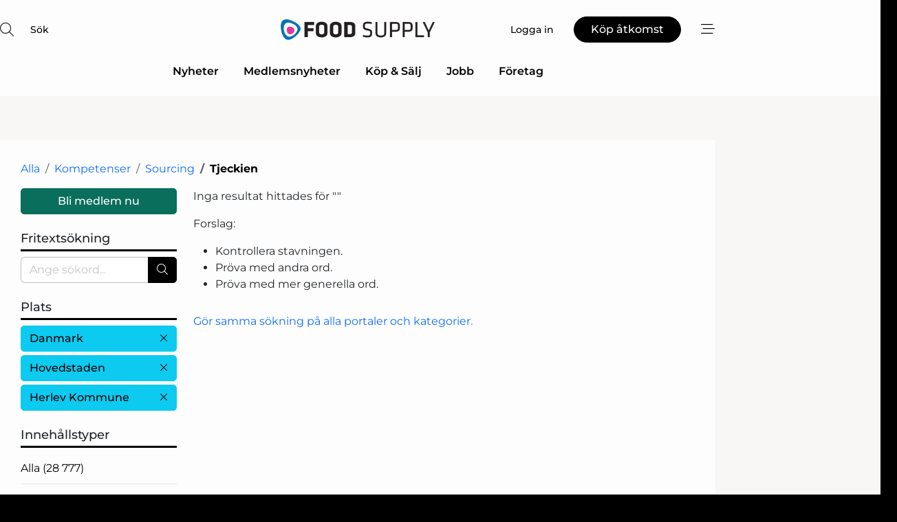

--- FILE ---
content_type: text/html; charset=utf-8
request_url: https://www.google.com/recaptcha/api2/anchor?ar=1&k=6Le3aQgTAAAAAIxPF6dkwa9SgHjELmZmv9Pp3Iss&co=aHR0cHM6Ly93d3cuZm9vZC1zdXBwbHkuc2U6NDQz&hl=sv&v=PoyoqOPhxBO7pBk68S4YbpHZ&size=normal&anchor-ms=20000&execute-ms=30000&cb=p0ftholatd87
body_size: 49660
content:
<!DOCTYPE HTML><html dir="ltr" lang="sv"><head><meta http-equiv="Content-Type" content="text/html; charset=UTF-8">
<meta http-equiv="X-UA-Compatible" content="IE=edge">
<title>reCAPTCHA</title>
<style type="text/css">
/* cyrillic-ext */
@font-face {
  font-family: 'Roboto';
  font-style: normal;
  font-weight: 400;
  font-stretch: 100%;
  src: url(//fonts.gstatic.com/s/roboto/v48/KFO7CnqEu92Fr1ME7kSn66aGLdTylUAMa3GUBHMdazTgWw.woff2) format('woff2');
  unicode-range: U+0460-052F, U+1C80-1C8A, U+20B4, U+2DE0-2DFF, U+A640-A69F, U+FE2E-FE2F;
}
/* cyrillic */
@font-face {
  font-family: 'Roboto';
  font-style: normal;
  font-weight: 400;
  font-stretch: 100%;
  src: url(//fonts.gstatic.com/s/roboto/v48/KFO7CnqEu92Fr1ME7kSn66aGLdTylUAMa3iUBHMdazTgWw.woff2) format('woff2');
  unicode-range: U+0301, U+0400-045F, U+0490-0491, U+04B0-04B1, U+2116;
}
/* greek-ext */
@font-face {
  font-family: 'Roboto';
  font-style: normal;
  font-weight: 400;
  font-stretch: 100%;
  src: url(//fonts.gstatic.com/s/roboto/v48/KFO7CnqEu92Fr1ME7kSn66aGLdTylUAMa3CUBHMdazTgWw.woff2) format('woff2');
  unicode-range: U+1F00-1FFF;
}
/* greek */
@font-face {
  font-family: 'Roboto';
  font-style: normal;
  font-weight: 400;
  font-stretch: 100%;
  src: url(//fonts.gstatic.com/s/roboto/v48/KFO7CnqEu92Fr1ME7kSn66aGLdTylUAMa3-UBHMdazTgWw.woff2) format('woff2');
  unicode-range: U+0370-0377, U+037A-037F, U+0384-038A, U+038C, U+038E-03A1, U+03A3-03FF;
}
/* math */
@font-face {
  font-family: 'Roboto';
  font-style: normal;
  font-weight: 400;
  font-stretch: 100%;
  src: url(//fonts.gstatic.com/s/roboto/v48/KFO7CnqEu92Fr1ME7kSn66aGLdTylUAMawCUBHMdazTgWw.woff2) format('woff2');
  unicode-range: U+0302-0303, U+0305, U+0307-0308, U+0310, U+0312, U+0315, U+031A, U+0326-0327, U+032C, U+032F-0330, U+0332-0333, U+0338, U+033A, U+0346, U+034D, U+0391-03A1, U+03A3-03A9, U+03B1-03C9, U+03D1, U+03D5-03D6, U+03F0-03F1, U+03F4-03F5, U+2016-2017, U+2034-2038, U+203C, U+2040, U+2043, U+2047, U+2050, U+2057, U+205F, U+2070-2071, U+2074-208E, U+2090-209C, U+20D0-20DC, U+20E1, U+20E5-20EF, U+2100-2112, U+2114-2115, U+2117-2121, U+2123-214F, U+2190, U+2192, U+2194-21AE, U+21B0-21E5, U+21F1-21F2, U+21F4-2211, U+2213-2214, U+2216-22FF, U+2308-230B, U+2310, U+2319, U+231C-2321, U+2336-237A, U+237C, U+2395, U+239B-23B7, U+23D0, U+23DC-23E1, U+2474-2475, U+25AF, U+25B3, U+25B7, U+25BD, U+25C1, U+25CA, U+25CC, U+25FB, U+266D-266F, U+27C0-27FF, U+2900-2AFF, U+2B0E-2B11, U+2B30-2B4C, U+2BFE, U+3030, U+FF5B, U+FF5D, U+1D400-1D7FF, U+1EE00-1EEFF;
}
/* symbols */
@font-face {
  font-family: 'Roboto';
  font-style: normal;
  font-weight: 400;
  font-stretch: 100%;
  src: url(//fonts.gstatic.com/s/roboto/v48/KFO7CnqEu92Fr1ME7kSn66aGLdTylUAMaxKUBHMdazTgWw.woff2) format('woff2');
  unicode-range: U+0001-000C, U+000E-001F, U+007F-009F, U+20DD-20E0, U+20E2-20E4, U+2150-218F, U+2190, U+2192, U+2194-2199, U+21AF, U+21E6-21F0, U+21F3, U+2218-2219, U+2299, U+22C4-22C6, U+2300-243F, U+2440-244A, U+2460-24FF, U+25A0-27BF, U+2800-28FF, U+2921-2922, U+2981, U+29BF, U+29EB, U+2B00-2BFF, U+4DC0-4DFF, U+FFF9-FFFB, U+10140-1018E, U+10190-1019C, U+101A0, U+101D0-101FD, U+102E0-102FB, U+10E60-10E7E, U+1D2C0-1D2D3, U+1D2E0-1D37F, U+1F000-1F0FF, U+1F100-1F1AD, U+1F1E6-1F1FF, U+1F30D-1F30F, U+1F315, U+1F31C, U+1F31E, U+1F320-1F32C, U+1F336, U+1F378, U+1F37D, U+1F382, U+1F393-1F39F, U+1F3A7-1F3A8, U+1F3AC-1F3AF, U+1F3C2, U+1F3C4-1F3C6, U+1F3CA-1F3CE, U+1F3D4-1F3E0, U+1F3ED, U+1F3F1-1F3F3, U+1F3F5-1F3F7, U+1F408, U+1F415, U+1F41F, U+1F426, U+1F43F, U+1F441-1F442, U+1F444, U+1F446-1F449, U+1F44C-1F44E, U+1F453, U+1F46A, U+1F47D, U+1F4A3, U+1F4B0, U+1F4B3, U+1F4B9, U+1F4BB, U+1F4BF, U+1F4C8-1F4CB, U+1F4D6, U+1F4DA, U+1F4DF, U+1F4E3-1F4E6, U+1F4EA-1F4ED, U+1F4F7, U+1F4F9-1F4FB, U+1F4FD-1F4FE, U+1F503, U+1F507-1F50B, U+1F50D, U+1F512-1F513, U+1F53E-1F54A, U+1F54F-1F5FA, U+1F610, U+1F650-1F67F, U+1F687, U+1F68D, U+1F691, U+1F694, U+1F698, U+1F6AD, U+1F6B2, U+1F6B9-1F6BA, U+1F6BC, U+1F6C6-1F6CF, U+1F6D3-1F6D7, U+1F6E0-1F6EA, U+1F6F0-1F6F3, U+1F6F7-1F6FC, U+1F700-1F7FF, U+1F800-1F80B, U+1F810-1F847, U+1F850-1F859, U+1F860-1F887, U+1F890-1F8AD, U+1F8B0-1F8BB, U+1F8C0-1F8C1, U+1F900-1F90B, U+1F93B, U+1F946, U+1F984, U+1F996, U+1F9E9, U+1FA00-1FA6F, U+1FA70-1FA7C, U+1FA80-1FA89, U+1FA8F-1FAC6, U+1FACE-1FADC, U+1FADF-1FAE9, U+1FAF0-1FAF8, U+1FB00-1FBFF;
}
/* vietnamese */
@font-face {
  font-family: 'Roboto';
  font-style: normal;
  font-weight: 400;
  font-stretch: 100%;
  src: url(//fonts.gstatic.com/s/roboto/v48/KFO7CnqEu92Fr1ME7kSn66aGLdTylUAMa3OUBHMdazTgWw.woff2) format('woff2');
  unicode-range: U+0102-0103, U+0110-0111, U+0128-0129, U+0168-0169, U+01A0-01A1, U+01AF-01B0, U+0300-0301, U+0303-0304, U+0308-0309, U+0323, U+0329, U+1EA0-1EF9, U+20AB;
}
/* latin-ext */
@font-face {
  font-family: 'Roboto';
  font-style: normal;
  font-weight: 400;
  font-stretch: 100%;
  src: url(//fonts.gstatic.com/s/roboto/v48/KFO7CnqEu92Fr1ME7kSn66aGLdTylUAMa3KUBHMdazTgWw.woff2) format('woff2');
  unicode-range: U+0100-02BA, U+02BD-02C5, U+02C7-02CC, U+02CE-02D7, U+02DD-02FF, U+0304, U+0308, U+0329, U+1D00-1DBF, U+1E00-1E9F, U+1EF2-1EFF, U+2020, U+20A0-20AB, U+20AD-20C0, U+2113, U+2C60-2C7F, U+A720-A7FF;
}
/* latin */
@font-face {
  font-family: 'Roboto';
  font-style: normal;
  font-weight: 400;
  font-stretch: 100%;
  src: url(//fonts.gstatic.com/s/roboto/v48/KFO7CnqEu92Fr1ME7kSn66aGLdTylUAMa3yUBHMdazQ.woff2) format('woff2');
  unicode-range: U+0000-00FF, U+0131, U+0152-0153, U+02BB-02BC, U+02C6, U+02DA, U+02DC, U+0304, U+0308, U+0329, U+2000-206F, U+20AC, U+2122, U+2191, U+2193, U+2212, U+2215, U+FEFF, U+FFFD;
}
/* cyrillic-ext */
@font-face {
  font-family: 'Roboto';
  font-style: normal;
  font-weight: 500;
  font-stretch: 100%;
  src: url(//fonts.gstatic.com/s/roboto/v48/KFO7CnqEu92Fr1ME7kSn66aGLdTylUAMa3GUBHMdazTgWw.woff2) format('woff2');
  unicode-range: U+0460-052F, U+1C80-1C8A, U+20B4, U+2DE0-2DFF, U+A640-A69F, U+FE2E-FE2F;
}
/* cyrillic */
@font-face {
  font-family: 'Roboto';
  font-style: normal;
  font-weight: 500;
  font-stretch: 100%;
  src: url(//fonts.gstatic.com/s/roboto/v48/KFO7CnqEu92Fr1ME7kSn66aGLdTylUAMa3iUBHMdazTgWw.woff2) format('woff2');
  unicode-range: U+0301, U+0400-045F, U+0490-0491, U+04B0-04B1, U+2116;
}
/* greek-ext */
@font-face {
  font-family: 'Roboto';
  font-style: normal;
  font-weight: 500;
  font-stretch: 100%;
  src: url(//fonts.gstatic.com/s/roboto/v48/KFO7CnqEu92Fr1ME7kSn66aGLdTylUAMa3CUBHMdazTgWw.woff2) format('woff2');
  unicode-range: U+1F00-1FFF;
}
/* greek */
@font-face {
  font-family: 'Roboto';
  font-style: normal;
  font-weight: 500;
  font-stretch: 100%;
  src: url(//fonts.gstatic.com/s/roboto/v48/KFO7CnqEu92Fr1ME7kSn66aGLdTylUAMa3-UBHMdazTgWw.woff2) format('woff2');
  unicode-range: U+0370-0377, U+037A-037F, U+0384-038A, U+038C, U+038E-03A1, U+03A3-03FF;
}
/* math */
@font-face {
  font-family: 'Roboto';
  font-style: normal;
  font-weight: 500;
  font-stretch: 100%;
  src: url(//fonts.gstatic.com/s/roboto/v48/KFO7CnqEu92Fr1ME7kSn66aGLdTylUAMawCUBHMdazTgWw.woff2) format('woff2');
  unicode-range: U+0302-0303, U+0305, U+0307-0308, U+0310, U+0312, U+0315, U+031A, U+0326-0327, U+032C, U+032F-0330, U+0332-0333, U+0338, U+033A, U+0346, U+034D, U+0391-03A1, U+03A3-03A9, U+03B1-03C9, U+03D1, U+03D5-03D6, U+03F0-03F1, U+03F4-03F5, U+2016-2017, U+2034-2038, U+203C, U+2040, U+2043, U+2047, U+2050, U+2057, U+205F, U+2070-2071, U+2074-208E, U+2090-209C, U+20D0-20DC, U+20E1, U+20E5-20EF, U+2100-2112, U+2114-2115, U+2117-2121, U+2123-214F, U+2190, U+2192, U+2194-21AE, U+21B0-21E5, U+21F1-21F2, U+21F4-2211, U+2213-2214, U+2216-22FF, U+2308-230B, U+2310, U+2319, U+231C-2321, U+2336-237A, U+237C, U+2395, U+239B-23B7, U+23D0, U+23DC-23E1, U+2474-2475, U+25AF, U+25B3, U+25B7, U+25BD, U+25C1, U+25CA, U+25CC, U+25FB, U+266D-266F, U+27C0-27FF, U+2900-2AFF, U+2B0E-2B11, U+2B30-2B4C, U+2BFE, U+3030, U+FF5B, U+FF5D, U+1D400-1D7FF, U+1EE00-1EEFF;
}
/* symbols */
@font-face {
  font-family: 'Roboto';
  font-style: normal;
  font-weight: 500;
  font-stretch: 100%;
  src: url(//fonts.gstatic.com/s/roboto/v48/KFO7CnqEu92Fr1ME7kSn66aGLdTylUAMaxKUBHMdazTgWw.woff2) format('woff2');
  unicode-range: U+0001-000C, U+000E-001F, U+007F-009F, U+20DD-20E0, U+20E2-20E4, U+2150-218F, U+2190, U+2192, U+2194-2199, U+21AF, U+21E6-21F0, U+21F3, U+2218-2219, U+2299, U+22C4-22C6, U+2300-243F, U+2440-244A, U+2460-24FF, U+25A0-27BF, U+2800-28FF, U+2921-2922, U+2981, U+29BF, U+29EB, U+2B00-2BFF, U+4DC0-4DFF, U+FFF9-FFFB, U+10140-1018E, U+10190-1019C, U+101A0, U+101D0-101FD, U+102E0-102FB, U+10E60-10E7E, U+1D2C0-1D2D3, U+1D2E0-1D37F, U+1F000-1F0FF, U+1F100-1F1AD, U+1F1E6-1F1FF, U+1F30D-1F30F, U+1F315, U+1F31C, U+1F31E, U+1F320-1F32C, U+1F336, U+1F378, U+1F37D, U+1F382, U+1F393-1F39F, U+1F3A7-1F3A8, U+1F3AC-1F3AF, U+1F3C2, U+1F3C4-1F3C6, U+1F3CA-1F3CE, U+1F3D4-1F3E0, U+1F3ED, U+1F3F1-1F3F3, U+1F3F5-1F3F7, U+1F408, U+1F415, U+1F41F, U+1F426, U+1F43F, U+1F441-1F442, U+1F444, U+1F446-1F449, U+1F44C-1F44E, U+1F453, U+1F46A, U+1F47D, U+1F4A3, U+1F4B0, U+1F4B3, U+1F4B9, U+1F4BB, U+1F4BF, U+1F4C8-1F4CB, U+1F4D6, U+1F4DA, U+1F4DF, U+1F4E3-1F4E6, U+1F4EA-1F4ED, U+1F4F7, U+1F4F9-1F4FB, U+1F4FD-1F4FE, U+1F503, U+1F507-1F50B, U+1F50D, U+1F512-1F513, U+1F53E-1F54A, U+1F54F-1F5FA, U+1F610, U+1F650-1F67F, U+1F687, U+1F68D, U+1F691, U+1F694, U+1F698, U+1F6AD, U+1F6B2, U+1F6B9-1F6BA, U+1F6BC, U+1F6C6-1F6CF, U+1F6D3-1F6D7, U+1F6E0-1F6EA, U+1F6F0-1F6F3, U+1F6F7-1F6FC, U+1F700-1F7FF, U+1F800-1F80B, U+1F810-1F847, U+1F850-1F859, U+1F860-1F887, U+1F890-1F8AD, U+1F8B0-1F8BB, U+1F8C0-1F8C1, U+1F900-1F90B, U+1F93B, U+1F946, U+1F984, U+1F996, U+1F9E9, U+1FA00-1FA6F, U+1FA70-1FA7C, U+1FA80-1FA89, U+1FA8F-1FAC6, U+1FACE-1FADC, U+1FADF-1FAE9, U+1FAF0-1FAF8, U+1FB00-1FBFF;
}
/* vietnamese */
@font-face {
  font-family: 'Roboto';
  font-style: normal;
  font-weight: 500;
  font-stretch: 100%;
  src: url(//fonts.gstatic.com/s/roboto/v48/KFO7CnqEu92Fr1ME7kSn66aGLdTylUAMa3OUBHMdazTgWw.woff2) format('woff2');
  unicode-range: U+0102-0103, U+0110-0111, U+0128-0129, U+0168-0169, U+01A0-01A1, U+01AF-01B0, U+0300-0301, U+0303-0304, U+0308-0309, U+0323, U+0329, U+1EA0-1EF9, U+20AB;
}
/* latin-ext */
@font-face {
  font-family: 'Roboto';
  font-style: normal;
  font-weight: 500;
  font-stretch: 100%;
  src: url(//fonts.gstatic.com/s/roboto/v48/KFO7CnqEu92Fr1ME7kSn66aGLdTylUAMa3KUBHMdazTgWw.woff2) format('woff2');
  unicode-range: U+0100-02BA, U+02BD-02C5, U+02C7-02CC, U+02CE-02D7, U+02DD-02FF, U+0304, U+0308, U+0329, U+1D00-1DBF, U+1E00-1E9F, U+1EF2-1EFF, U+2020, U+20A0-20AB, U+20AD-20C0, U+2113, U+2C60-2C7F, U+A720-A7FF;
}
/* latin */
@font-face {
  font-family: 'Roboto';
  font-style: normal;
  font-weight: 500;
  font-stretch: 100%;
  src: url(//fonts.gstatic.com/s/roboto/v48/KFO7CnqEu92Fr1ME7kSn66aGLdTylUAMa3yUBHMdazQ.woff2) format('woff2');
  unicode-range: U+0000-00FF, U+0131, U+0152-0153, U+02BB-02BC, U+02C6, U+02DA, U+02DC, U+0304, U+0308, U+0329, U+2000-206F, U+20AC, U+2122, U+2191, U+2193, U+2212, U+2215, U+FEFF, U+FFFD;
}
/* cyrillic-ext */
@font-face {
  font-family: 'Roboto';
  font-style: normal;
  font-weight: 900;
  font-stretch: 100%;
  src: url(//fonts.gstatic.com/s/roboto/v48/KFO7CnqEu92Fr1ME7kSn66aGLdTylUAMa3GUBHMdazTgWw.woff2) format('woff2');
  unicode-range: U+0460-052F, U+1C80-1C8A, U+20B4, U+2DE0-2DFF, U+A640-A69F, U+FE2E-FE2F;
}
/* cyrillic */
@font-face {
  font-family: 'Roboto';
  font-style: normal;
  font-weight: 900;
  font-stretch: 100%;
  src: url(//fonts.gstatic.com/s/roboto/v48/KFO7CnqEu92Fr1ME7kSn66aGLdTylUAMa3iUBHMdazTgWw.woff2) format('woff2');
  unicode-range: U+0301, U+0400-045F, U+0490-0491, U+04B0-04B1, U+2116;
}
/* greek-ext */
@font-face {
  font-family: 'Roboto';
  font-style: normal;
  font-weight: 900;
  font-stretch: 100%;
  src: url(//fonts.gstatic.com/s/roboto/v48/KFO7CnqEu92Fr1ME7kSn66aGLdTylUAMa3CUBHMdazTgWw.woff2) format('woff2');
  unicode-range: U+1F00-1FFF;
}
/* greek */
@font-face {
  font-family: 'Roboto';
  font-style: normal;
  font-weight: 900;
  font-stretch: 100%;
  src: url(//fonts.gstatic.com/s/roboto/v48/KFO7CnqEu92Fr1ME7kSn66aGLdTylUAMa3-UBHMdazTgWw.woff2) format('woff2');
  unicode-range: U+0370-0377, U+037A-037F, U+0384-038A, U+038C, U+038E-03A1, U+03A3-03FF;
}
/* math */
@font-face {
  font-family: 'Roboto';
  font-style: normal;
  font-weight: 900;
  font-stretch: 100%;
  src: url(//fonts.gstatic.com/s/roboto/v48/KFO7CnqEu92Fr1ME7kSn66aGLdTylUAMawCUBHMdazTgWw.woff2) format('woff2');
  unicode-range: U+0302-0303, U+0305, U+0307-0308, U+0310, U+0312, U+0315, U+031A, U+0326-0327, U+032C, U+032F-0330, U+0332-0333, U+0338, U+033A, U+0346, U+034D, U+0391-03A1, U+03A3-03A9, U+03B1-03C9, U+03D1, U+03D5-03D6, U+03F0-03F1, U+03F4-03F5, U+2016-2017, U+2034-2038, U+203C, U+2040, U+2043, U+2047, U+2050, U+2057, U+205F, U+2070-2071, U+2074-208E, U+2090-209C, U+20D0-20DC, U+20E1, U+20E5-20EF, U+2100-2112, U+2114-2115, U+2117-2121, U+2123-214F, U+2190, U+2192, U+2194-21AE, U+21B0-21E5, U+21F1-21F2, U+21F4-2211, U+2213-2214, U+2216-22FF, U+2308-230B, U+2310, U+2319, U+231C-2321, U+2336-237A, U+237C, U+2395, U+239B-23B7, U+23D0, U+23DC-23E1, U+2474-2475, U+25AF, U+25B3, U+25B7, U+25BD, U+25C1, U+25CA, U+25CC, U+25FB, U+266D-266F, U+27C0-27FF, U+2900-2AFF, U+2B0E-2B11, U+2B30-2B4C, U+2BFE, U+3030, U+FF5B, U+FF5D, U+1D400-1D7FF, U+1EE00-1EEFF;
}
/* symbols */
@font-face {
  font-family: 'Roboto';
  font-style: normal;
  font-weight: 900;
  font-stretch: 100%;
  src: url(//fonts.gstatic.com/s/roboto/v48/KFO7CnqEu92Fr1ME7kSn66aGLdTylUAMaxKUBHMdazTgWw.woff2) format('woff2');
  unicode-range: U+0001-000C, U+000E-001F, U+007F-009F, U+20DD-20E0, U+20E2-20E4, U+2150-218F, U+2190, U+2192, U+2194-2199, U+21AF, U+21E6-21F0, U+21F3, U+2218-2219, U+2299, U+22C4-22C6, U+2300-243F, U+2440-244A, U+2460-24FF, U+25A0-27BF, U+2800-28FF, U+2921-2922, U+2981, U+29BF, U+29EB, U+2B00-2BFF, U+4DC0-4DFF, U+FFF9-FFFB, U+10140-1018E, U+10190-1019C, U+101A0, U+101D0-101FD, U+102E0-102FB, U+10E60-10E7E, U+1D2C0-1D2D3, U+1D2E0-1D37F, U+1F000-1F0FF, U+1F100-1F1AD, U+1F1E6-1F1FF, U+1F30D-1F30F, U+1F315, U+1F31C, U+1F31E, U+1F320-1F32C, U+1F336, U+1F378, U+1F37D, U+1F382, U+1F393-1F39F, U+1F3A7-1F3A8, U+1F3AC-1F3AF, U+1F3C2, U+1F3C4-1F3C6, U+1F3CA-1F3CE, U+1F3D4-1F3E0, U+1F3ED, U+1F3F1-1F3F3, U+1F3F5-1F3F7, U+1F408, U+1F415, U+1F41F, U+1F426, U+1F43F, U+1F441-1F442, U+1F444, U+1F446-1F449, U+1F44C-1F44E, U+1F453, U+1F46A, U+1F47D, U+1F4A3, U+1F4B0, U+1F4B3, U+1F4B9, U+1F4BB, U+1F4BF, U+1F4C8-1F4CB, U+1F4D6, U+1F4DA, U+1F4DF, U+1F4E3-1F4E6, U+1F4EA-1F4ED, U+1F4F7, U+1F4F9-1F4FB, U+1F4FD-1F4FE, U+1F503, U+1F507-1F50B, U+1F50D, U+1F512-1F513, U+1F53E-1F54A, U+1F54F-1F5FA, U+1F610, U+1F650-1F67F, U+1F687, U+1F68D, U+1F691, U+1F694, U+1F698, U+1F6AD, U+1F6B2, U+1F6B9-1F6BA, U+1F6BC, U+1F6C6-1F6CF, U+1F6D3-1F6D7, U+1F6E0-1F6EA, U+1F6F0-1F6F3, U+1F6F7-1F6FC, U+1F700-1F7FF, U+1F800-1F80B, U+1F810-1F847, U+1F850-1F859, U+1F860-1F887, U+1F890-1F8AD, U+1F8B0-1F8BB, U+1F8C0-1F8C1, U+1F900-1F90B, U+1F93B, U+1F946, U+1F984, U+1F996, U+1F9E9, U+1FA00-1FA6F, U+1FA70-1FA7C, U+1FA80-1FA89, U+1FA8F-1FAC6, U+1FACE-1FADC, U+1FADF-1FAE9, U+1FAF0-1FAF8, U+1FB00-1FBFF;
}
/* vietnamese */
@font-face {
  font-family: 'Roboto';
  font-style: normal;
  font-weight: 900;
  font-stretch: 100%;
  src: url(//fonts.gstatic.com/s/roboto/v48/KFO7CnqEu92Fr1ME7kSn66aGLdTylUAMa3OUBHMdazTgWw.woff2) format('woff2');
  unicode-range: U+0102-0103, U+0110-0111, U+0128-0129, U+0168-0169, U+01A0-01A1, U+01AF-01B0, U+0300-0301, U+0303-0304, U+0308-0309, U+0323, U+0329, U+1EA0-1EF9, U+20AB;
}
/* latin-ext */
@font-face {
  font-family: 'Roboto';
  font-style: normal;
  font-weight: 900;
  font-stretch: 100%;
  src: url(//fonts.gstatic.com/s/roboto/v48/KFO7CnqEu92Fr1ME7kSn66aGLdTylUAMa3KUBHMdazTgWw.woff2) format('woff2');
  unicode-range: U+0100-02BA, U+02BD-02C5, U+02C7-02CC, U+02CE-02D7, U+02DD-02FF, U+0304, U+0308, U+0329, U+1D00-1DBF, U+1E00-1E9F, U+1EF2-1EFF, U+2020, U+20A0-20AB, U+20AD-20C0, U+2113, U+2C60-2C7F, U+A720-A7FF;
}
/* latin */
@font-face {
  font-family: 'Roboto';
  font-style: normal;
  font-weight: 900;
  font-stretch: 100%;
  src: url(//fonts.gstatic.com/s/roboto/v48/KFO7CnqEu92Fr1ME7kSn66aGLdTylUAMa3yUBHMdazQ.woff2) format('woff2');
  unicode-range: U+0000-00FF, U+0131, U+0152-0153, U+02BB-02BC, U+02C6, U+02DA, U+02DC, U+0304, U+0308, U+0329, U+2000-206F, U+20AC, U+2122, U+2191, U+2193, U+2212, U+2215, U+FEFF, U+FFFD;
}

</style>
<link rel="stylesheet" type="text/css" href="https://www.gstatic.com/recaptcha/releases/PoyoqOPhxBO7pBk68S4YbpHZ/styles__ltr.css">
<script nonce="voNwAktUE7ICAgyHgX8cbQ" type="text/javascript">window['__recaptcha_api'] = 'https://www.google.com/recaptcha/api2/';</script>
<script type="text/javascript" src="https://www.gstatic.com/recaptcha/releases/PoyoqOPhxBO7pBk68S4YbpHZ/recaptcha__sv.js" nonce="voNwAktUE7ICAgyHgX8cbQ">
      
    </script></head>
<body><div id="rc-anchor-alert" class="rc-anchor-alert"></div>
<input type="hidden" id="recaptcha-token" value="[base64]">
<script type="text/javascript" nonce="voNwAktUE7ICAgyHgX8cbQ">
      recaptcha.anchor.Main.init("[\x22ainput\x22,[\x22bgdata\x22,\x22\x22,\[base64]/[base64]/[base64]/bmV3IHJbeF0oY1swXSk6RT09Mj9uZXcgclt4XShjWzBdLGNbMV0pOkU9PTM/bmV3IHJbeF0oY1swXSxjWzFdLGNbMl0pOkU9PTQ/[base64]/[base64]/[base64]/[base64]/[base64]/[base64]/[base64]/[base64]\x22,\[base64]\\u003d\\u003d\x22,\x22w5nCssO0MsKjUMO1w65LwpzDtsKbw7vDpUQQJsOcwrpKwpnDkEEkw7vDlSLCusK7wrokwp/[base64]/CjzovcsKCwr15MBfCisOUwqXCvTbCmcOdw4nDiUlDADjDlhHDnMK3wrNHw4/[base64]/w6MowoBvw4JowrhgwoPDkcOnw4HDnWdGWcK/B8Kxw51CwrDCtsKgw5w5Wj1Rw5rDjFh9CRTCnGs3KsKYw6s3woHCmRpJwrHDvCXDn8O4worDr8Oqw6nCoMK7wrRKXMKrGgvCtsOCKsK3ZcKMwo8Hw5DDkFIgwrbDgX5ww5/DhElsYADDtnPCs8KBwoDDgcOrw5V/[base64]/w5cOw67DtTvDpxF8RWnDmUnDsGkpLE7DryzCjsKRwqXCksKVw60CRsO6V8OFw4zDjSjCnX/Cmh3DsSPDunfCuMOZw6NtwrJ9w7R+bTfCksOMwpbDgsK6w6vCm1bDncKTw4hiYgMcwqMKw7o1SAXCpsO2w50ow4JQCTzCsMKNcMK7RXIDwop5H3fCkMK7wpXDrsO5TF7CngfCisOoXMKUBcKHw4LCrMK4L2ARwprCiMKbMsKtKi/CvnTCmsOpw44kCUjDsCHCgsO8w7rDr0hwTMKTw6gMw4sAwr8oPTljLDQowp/DiiUhJcKwwoR/wqhdwrDCncKqw7TCuU11wrcYw4cLWXpDwpFCwrYzworDkz0Pw5DCu8Oiw55QUcKQBcOywr9Ow5/CuirDnsOgw4rDusKPwp8jWsOJw6UuW8OcwobDsMKvwplddMKewp1dwovCjQHCnMOOwqBFE8KManhuwprCjcKvRsO9Vm9dSsOYwoNuV8KGVsKzw7UEdDQ8csO4D8KKw49EDsKzYcOfw4Zgw63Cjz/[base64]/CiX/[base64]/DhDgPB8OCUk7ClcK9w60GwqBgwrPDvTdWw4DDscONw7rDlFVAwrrDpsOkLFtpwrzCuMK5cMKUwqJGVXZVw6d0wqDDqX0swpnCpAZ7QhDDngHCvj/[base64]/Dnx7Dt8K4wqhGw5Q2bzzCqsK7O0ZZSVtGIm/DgUxIw4bDiMKIIcKLCsOmUXhyw4MlwqnCusOJwrdXTcOWwpRzJsKfw50RwpIXLzA/w7PCtsOHwpvCgcKIQ8Ofw5ZCwonDhcO8wpFCwoc9worDiVU1Q0bDksKWccKUw51lYsOAVcOkXhDCmcOiaEp9wrbCksKKOsK6MkrCnBnCl8KZY8KBMMOzXcOEwp4Aw5/DpW9WwqMxeMO1woHDoMOUV1UZw4rDnMO2LcOKcEAgwqVHXMO7wr1OLcKGNMKawp4Sw6vCpGYHMMKRJsK4HhrDhMKWdcO3w7zCiiwiPntUXRsuHCtvw7/DhQgiW8Ovw4rCiMOtw7fDk8KLQMOEwqDCssOqw6TCrFFFLMOfNDXDtcOZwosIw7LDoMKxNcOdI0bDhRPDhzd2w43CrMOAw6UUb0ccEMO7GVPCscOwwobDuWloZcKXECzDgSx0w6DCgsK6dB/DoXhUw6jCjUHCvApIKRDCkk41PzJQEcKCwq/Cg2vDq8KMclwqwpxGwrHCv3MgEMOdOAfDvCQVw7TCkmYbQMOrw7rClCEJUi/[base64]/CkwTDiS7CvcKsYgtMHh4GUmNsw4Qjw75SwqnCi8K5wrJTw7/Dux/DlnnDgmswK8KIT0FzHcOTIcKjwo3CpcKTKBkFwqfDhsKVwpwYw5jDqMKnVnnDvcKESwjDjGFjwoInRMKLXWdEw7V/[base64]/DkMOyfhXDlBvDusOIwo8rbwsgw4w8wpBuw5/ClibDgC8pB8KAeTxywo7CgCzCu8OqJcK/U8OaG8K6w47CsMKjw7kjNzppw5PDgsOFw4XDu8KZw6IKSMKwS8KCw7dCwoDCgmfCr8KVwpzCm2TDhA5JOyXCqsK3wo8jwpXDhVbCosKKSsOWBMOlwrrCsMOCwoNIwoDCrW/ClMOvw77ClEzCvsOtJsOuNMK9dVLCjMKhasKUGlFSwotmw5zDhl3Dv8Ozw4JkwrIAc1lUw4fCucO+w4/DgMKqwobCi8KdwrEIwrx3YsK9bMKawqrCkMK7w5DDvMKxwqMVw5PDqC9pR2FxXsOww5oOw4DCqmrDhT7DpsO6wrbDpBfDtcOXwoZ+w7zDslfDsiMtw7ZYNMKGacOGWk3CssO9wpwKCMOWDT0XMcOGwpw9wojCn1LDncK/w6osdg04w4c9FjFYw4kIIcO8cjDDisKDRzHCh8KYKsOsYhPCnVjCrcOew7vCjcKPHiB7w4gFwpRxAGpdJsOlSsKLwq7Cg8O5M2nDt8OGwrMAwrEsw6dYw5nClcKafMOKw67Dn3TDnUfCq8K+OcKKbS8Jw4zCpsK/w4zCrTNhwqPChMKpw6orN8OuGsOpDMOsVxNYVMODw6PCrVsmbMOve3UScAzCjnTDm8O3GHlPw5XDoHRWwpdKGnTDkQxkw4rDoy3Cl3QjY2Zuw4vCowVce8OrwqAkwrXDvAspw4jCqStcTsOjU8OMGcOdLMO/VVrDsAFww4vClRjDmTJNa8OVw44Hwr7DiMO9dMO2DV/Dm8OKbsKjSMKsw6TCtcK2Chcge8OnwpLDoGbCjV5Rwq8TU8OmwpjCm8OuGwoPdMOZw4XDnXIWecKOw6rCoUTDm8OEw5Q7WFxEwqPDv1rCnsOgw7AuwqvDkcKcwp/CkxpUZ3bDg8KoKMKEwoHCkcKgwqIvw6bCqMK3KU3DncKvXTvCmsKSfArCrgfCmMOufy7CkmTDqMKmw7hRZcOCa8KFEcKIAifDhcOMb8OGN8OzYcKfwrnDkcK/dhJrw5nCt8O5Fm7CisOqHcOgAcOvwrJqwqlKXcKhw4/Do8OBcMOVInDCrVvCqcKww6lMwqcBw4xfw7vDq1jDrU3DngrCpDbCn8OVVcOxw7rCmcOkwr3DssOnw5zDq3U1LcOkWXHDlQEqw4DCg21Ow7BHGUrCpTfCkHLCu8OpJcOGT8OmWMOnZzRdAm8bwpN/HMKzw63Co3Eiw7pfw5XDsMK5OcKCw5Bnw5nDpT/CoCITMQjDokvCixdiw5JOw5gLeUvCq8Khw57CtMKcwpQ/w67Cq8O4w5xqwo8TU8OGIcOWB8KDScKtw6vCvsKSwojDkcK5HR0kanRWwoTDgMKSMW/CjUpFCcOHNcO/[base64]/CpcKjw5jCqsO0w5zDiMOxKMOJwoI1wrXCpGzDucKeYcO8AcOgFCrCgFRpw5UaesOOwoHDt1JXwptBH8K2Hx7CpMOyw7pIw7LDn34HwrnCok16wpvCszMswpt5w4VEIUvCrsOyI8Ojw6AOwqzDscKMw6HChGfDocOocMKNw4zDucKFfsOSwrDCtU/DpMKZD1XDjCEGd8O5w4LDvsK5dismw79+w7d3RiASWMODwr3DrMKBwr/CvhHDksODw7JLZTDCqsK3OcKZwojCmnsXwqjCksKtw5oBLMK0wrQQI8OcIAHDt8K7ASLDohPDiCzDj3/ClsKaw7pEwrjDpVYzCxpNwq3DiWbCqk0mZGFDFMKXfcO1d1rDg8KcYGUsICTDnm7Ci8O1w6wrw43DmMKjwptew54aw6XCkCHDr8KDUHnCpV/CrGIXw4vDk8KHw7pjQ8KGw5XCh0Aew6bCtsKXwq8ww7vCq3lBYsOOYQjDsMKIHMO/wqY5w6IRMHfDh8KmIiLCoUNowrEWb8O6wrvDmwnCkcK1wr1uw5LCrBxvwpx6wqzDuTLCnQHDr8KuwrzClC3CtsO0w5rDq8OAw51GwrDDiFBEb1EVwr9QZsO9UsKfPcKUwrg/V3LCh33DpVDDgMKLIhzDm8Kqwp7CgRs0w5vCjcOBHjLCunhHQ8KLfQbDklJIGlRGG8OuL1hnWknClE/Dr2HCosK+w7nDt8KlbsKEOyjDisO2Q1lzPcKZw5NVHxXDr0lRAsK6w7HCtcOhYsKJw5HCh1TDgcOHw5g4wqLDoQ/DrcO5w41BwrQWwrjDhcKrOMK/w4p9worDonvDhidLw7vDtyjCvBjDgMOeP8O1dMO4DWFhw74WwoUmw4vDuQ5eSA8kwrBJOcK0I1MPwqDCpHlbNx/[base64]/Dr8OjWXctw7PCsVIEHsKdwovCicKZw5YlTHHCqsOyUsOeOwfDim7Ds0rCs8OYMTjDgAzCjm/DusOEwqDCjVhRLiQ/[base64]/CsGLCnTzDh8KWwrfDmCtqeGbCjCMtw5TCmcOBe3hTMnbDhi04T8KwwqrCpUXClwHClcOOw67DuS3CklDCmcOmwrPDksK0SMONwqp4NzcxXW7CgHPCimpDw6HDj8OgdSIwNcOywqvCqB7Cgip0w6nCu1t8dsKWJlnCng/CocKtLsOUBwbDmsO9XcODO8Ojw7DCtSRzJSnDvX8Vwot9w4PDi8K5Q8KnLcK+bMOIw6LCjcKHwo93w6wPwq/DhW/CiB4QeFRtw6kfw5/[base64]/CpsO/KMORcl4fwrTDv0LCqMKCwprDksKLSMO3wq/DjCYZOcKYw6/DgsKta8KLw6TCs8ONM8KkwpdcwqFKQh0IRsOaGcKzwoN+wo88woVvT2lqFknDrCXDkMKywqQ/[base64]/CkG8FTzYCw6PDvFsVwpbDpicwTllSKMKfc3pbw43CiVzClMKJVcKNw7HCpmVgwohidncKTATCiMO/w412wrLDlcOeGwlOKsKreQLCizXDrsOWPHoKS3bCgcK7eAdfIWZQw5cXwqTCiiPDlsKFH8O2VhbDt8OXL3TDu8KaJD0vw73CpV3DgsOhwpPDm8Kgwqo1w6zDlcO/Vh7Cm3zDg3sowq0fwrLCvzFGw6PChBnCpEJOw6bDqns7PcKLw4DDjTfDnTxiwqsgw5XCh8K1w5RdNVd8J8KrLMO+NMO1w7lAw4vCqMKdw6csEjkVL8KrJzlUZUQtw4PDnQjCpylAah4hw7/Cgjhew57CrHdOwrrChCfDtMOSLsK/AHU0woTCl8KbwpDCkcO7w4TDjsOpwoPCjsK/woTDmFPDm20Jw5d/wpXDgBrDn8KzAgg2TBYIw4sMO214wrcyZMOFDmBacwHCm8K5w4LDlcKyw6FKw4x+wo5VYlvCj1rDrcKeXhJlwoQXfcO4dcOTwpYZM8K9wqARwoxeO3dvw7Yrw5wQQMO0F23Cix/ChAlVw4LDqsKOwoXDm8KawpLDix/DqznDqcOcVsK7w73CtMK0E8Kww4DCnytrwosSbMK/w6sdw6wxwoLCtcOgO8OuwrI3wqQnSnLDjcOwwpnDnhoTwpPDmcOlKcObwpMbwqnDiXfDv8KEw7HCusKHATrDkADDuMOkw6N+worDtsKkwohiw7QaLE/DjWnCknHCv8O3JsKBw7I0PzTDkcOawoJ5AA7DksKgw7jDnQLCs8KSw5zDnsO3QX1TeMKWExLCncKUw7kDHsKRw5cPwp02w6XCusOvOkXClsOGZwYTecODw4ozQgx3DXPCrFHDl04bw5V/wppReA45MMOmwqtnNjfCgy3Du21Ww6F4RC7CvcOwOVTCocKmIX/CocKaw5BhFXR5UTAdBjPCvsOiw4/CkmbCiMKKbcKewqlnwoIsQMKMwrNiwqbDhcKeI8KFwolGwowcPMK8PsOlw5oSAcKiIMOFwrtdwrwDdnA9QFUNKsKGwq/DlXPCoFIHUkDDk8Oaw4nDjsOTwpbCgMKXAT56w5QVPcKEE2rDj8KCw4dfw4PCvsO8M8OBwpLCsX8fwrXCscOew4JiYjgywo/[base64]/GglXa8OURsO9F8OOwpBNXVZ/wpkNw5ktexc6NCTDmG5LLMKDRV8HJEMDwpR/OcKZw5zCvcOhKF0kw4tPYMKBQsOYwpcNQEfCkkkmYsKpXALDrcKCGsOiw5doNsKqw4PDpg0dw7INw5FibMKXYw/CncOdGsKjwrvDg8ORwqglX3vCtXvDix8jwrQ2w7rCrcKCa1DDvMOyExXDn8OfdMO4Vz7CtSJlw4tQwpzCiRYVPcOdGCIowqgja8KNwpLDk0jDjkzDqH/[base64]/w53Cky/DokbCqB3Ct8OiacKED0lFw4vDoiXCrgcnRXbCjSHCqMO5w77DrMOBZFVhwobDj8KwYUvCtMO2w7lTw7NpdcK/CsO/JcKtwpB9QcO+wq1pw5HDmBtUDS9yPsOPw55JEsOkGCAMFgMWdMKWMsOYwr8dwqAtw4lyJMOkKsK+ZMOfDmDDuw9Dw4Mbw7fCkMKPFB9FVsO8wqVycQbDjXTCgXvDkBhCcSXCkAJsCsKeMMOwWxHCncOkwr/CjBnCosOnwqFGKS9/wpQrw6fCqU0Swr7DllJWdBzDjMOYNSJqwoV5wpMzwpTCmAhYwr3DssKeJQ0AQzdYwr8gwpHDuBMzcMKrYh52w4/[base64]/CrcOfw4Uow4LDtcOTw5PCp3TCj8Oiwq4YEDXCjsOwWQEiIcOAw58dw5c0Gk5mwqYSwrBqfyvDoyMnO8K1P8KqV8KLwqM4w5cqwrfDnXxqYF/DslU3w4tpSQhUM8Knw4rCvSsbQnzCvl3CkMOYM8O0w5DDt8OlCBAuGWV2dgzCjkHDqULDiSEhw4lGw6ZvwqwZdiIoLcKfXB0qwq5bTzbDj8KnVm7CoMOWFcKXbsO2w4/Cv8K0w5gSw7Fhwokve8OQesKYw4nDjsOVw6E/PcKgwq8RwpHCvcKzNMOwwpMVwr01Sm9ONRcTwo/[base64]/DiR4BM8K1w4DCp8K1QUrDrSlaRx/ClDDDl8KPwrXCm1rCp8K6w6/Cg0/[base64]/DoMOZDcKJVnfDpjnDm8KHW8KLKcObw5HDk20pw5DDmMK0HzIiw7bDlyTDg0Z8woFywqrDhE9xHAPCoBPCrQkxDF7DjAvDkHfClyvCnilQGSBrNFjDvy0tPUA6w5ZmZcKeWn1Db2bDswdNwr9RUMO+acKnVy17QcO4wrLClnBwWsKfaMO/TMOiwrogw6txwqvCsSNfw4Q6wqfDh3zCpMKXKSPCsxNHwofCvMKbw50Ywqkgw6c5C8O7w48YwrTDkXLCiHATYUVSwpXCjsKiRcOVY8OQQ8OJw7bCsSzCjXDCnMKwRXsWVQ/Du0p6aMKCHVpgNsKaG8KOZk0bMDcKTcKRw6Qmw6dYw6vDmMKuFMOCwoIAw6jDiGdfwqZrf8K9wpA7SkcRw74Tb8OMw7hBeMKrw6rDrcOtw5NZwrkVwol7AlY8MsKKwo58EMKowqfDjcK8w6VBIsKpJT8rwolgYMKTw7zCsSU/wrbCtVE7woAdwpLDk8O0wqbCjMKaw7/[base64]/DrCnDgsOWwrLCp2EIw7LCvMOwJ15+wrPDoVzCpQLDsULDtEVgwoNVw7Uqw5UFEScsNUB2PMOeXMOAwpsuw43Cr2pBAxcGwoDCm8OQNMOHWG0YwoDDiMKEwpnDusOwwoEmw4TDqsOoAcKYw7/CrcO8SlYqw5jCpG7CgiHChX/CojXClnvCh34jdHoGwqBPwpnDiW5pwrjCgcOYwr/DpcO2wp8RwrQCOMK5woRlBXUDw58hEcODwqRKw5U7GFgyw48bVSzCv8KhFzZUw6fDnArDvsK6wq3ChsKrwrzDp8KRGsKLecKZwrMpCihAIgzCmcKOaMO/Q8KnMcKAwrrDggfChDjCk3UYcQppM8K2WQvCpg3DgwzDpcOwA8OmA8O8wpopU2nDnsO0wpzDhMKcGcKXwr5Tw5TDs3rCuCR2JnNjwrLDtMOzw4vCqMK9w7E2w6VmPMKXOGXDo8Kvw7Rtw7XDjTPCnAUZw6PDuiVmf8K/w7TDsXdMwpwXJcKsw4xMAgZdQzRCTsKBZScQRcOOwp0ObmZiw5lkwrPDvsKmScO/w4/DsjzDtcKVDcKowoo4bMOcwoRZw4oUVcOxO8OpS0zDu27Ci0vCgsOIW8OTwqFBTMK3w6pCcMOgNcOwHSXDk8OJOD/[base64]/[base64]/DkyfDh8K+wpJRwrXCvx3Di8O+w61UWcOKVy/ChsKVw6MZKcKEIcO7wotuw7d6EcOPwotqw4clDxLCjRcdwrhtZjXCmwlEOBzCozPCnkoBwoQFw4nDhlx/QMO7dMOhGj/[base64]/DrxLDlcK8f27DizzDjCrCtAA8wrV2wqk1wrbCiR5Ewq3Cr0UMw6zDv0zDkFDCvCfCp8KHw7w6w7fDt8KCFQ7DvWfDrAUUCHzCvcO/wqXCvsOkKsOew5wRwqPDrRIDw57CvF99bMKbw4nCmcKsHcKbwoYowrvDk8OgZcKqwr3CpCnDiMO6F0NqJSByw4bClDvCjcKJwp14w4/CpMKRwqfCtcKYwpovKAo/[base64]/[base64]/wpzDnsKwJEIGw5N4w6NYYMOQcFLDusKjfRvDnsOqKzHCkhjDp8KqWMOlZgQSwpfCtRs/w7YFw6IjwrjCrjDDsMKrCMKtw6kwUG0JMsKSZ8OwPTfCmlRNwrA/Zmcww4HCu8OfPUXCnmbDpMK7IxPCp8ODQkshG8Kyw6rDmx98w5bDncKdw4PCtlIyY8OpZTEwfBxaw6Mha0BrYsK0w41qHXdGfGfDm8KFw5vChMKlwqFcWQwGwqzCvyLClUTCmMKIw745K8KmQ1Zbwp58MsOVw5srGMOQwo4Tw6jDgg/Ch8KHLMKBSsKBOMORZ8K3eMKhwqsaNFHDhU7CtBUpwq5owo8JIFc9TcKtMsKSSsOWKMK/[base64]/[base64]/CtxUeHwcoKwbCkcOeZsKIZTZxwr8xNcOhw5VKDMO4P8OWwp1eMCF/[base64]/FMK1DcOjPsOnAgzDoDHCsMKhFXTDjMKgGhVlfsO8OQ94S8OtLD/Di8Kfw7I6w5bCoMK0wr0uwpIiwpzDpXjDllDCpsKfJsKBBRfCkMKkCEXCvcKuJsOcwrQGw71gR3Ebw6cpIj7CmMKww7rDhVpbwoJFasK0H8O3MMKCwrtJCBZdwqbDj8KqIcKZw6bCicO/QEhoTcKlw5XDj8Kbw5vCtMKmOUbCqMOLw5vDskPCvw/DuA4Hcx7DgMOowqggBcKnw5J9PcOBZsOPw7clbGXChiLCvhHDjXjDv8ObHk3Dvlotw5nDgh/CkcO1AVptw5fCmMOlw44rw4UoCGhXXR1sAMKywrwcw7M6wqnDjTNBwrMBw5tqwq4rwqHCssKkJcOHE1FGJsKrw4VzNMOrwrbDu8K8w4QBIcOYw58vJnJmDMO5NU3DtcKrw6pzwodpwoPDssK0MMKITgbDr8Knwqh/[base64]/CkW1fLsOdw7Bow6bDosOib8K9TwXDoy5lwonCosOYZnFnwp7CjjMowpfDjnbDhsONw5xIF8Kfwrl3QsOpcATDpjIKwrlIw7lRwoHCky7DtMKdA1vDmRrDpQDDhAPDmVxywpAQc3PCq0DCiFpSKMKhw4/DlMKsDA/Dgmt+w5zDvcO7wrVAFUzDrcK0aMKlDsOJwqNHMBDCrcKtTBLDgsKUBnNvesOww5HCug7DiMKvw5/CsXrChR4+worDkMKcQcOHw4/CrMO5wqrCvWvDsVE1HcKHSlTCoF3CinQXC8OEN3UOwqhRLmkILsOLwpLCk8KCU8KMw4nDhXoSwoYywoLCs0rDkcOmwpt9w5XDohPDl0fDjURxWsO/[base64]/Cr8KtNhVYXMKsSh3Cq0LDrnxubhcPw5zCkcK5wonCrXXDmcO7wqwtfsK0w5nCuhvCg8KRTMOaw7EASMOAwqjDpUnCpQXCrsKrw63Cmh/Dp8OtcMOMw6jDkTAXGcKxwrtEbMOdfRBOX8Kqw5oXwr9iw4HDqWM8wrTDt1phUVcLLcKxAAYCMFbDuxh8Dwh0HCkIeBXDuinDlynCpjfCqMKQKhnCjAXDkGxlw4/[base64]/DlyfDhsO+wrfDq8OBw57DqwbDryM2w6bCkzLDj15nw4zCmMKeZcK1w7rDmcO2w607wqdWw5/Cv2kuw5dcw6NfaMKPwrjDjsOfOMKrwrLCrBTCuMO8wr3CrcKZT1nCj8Oow4YDw5Rmw7Q0w5YFw7XCtVnCg8Oaw7TDj8K+w6XDgMOAw65ZwrjDujjDmlYWwo/[base64]/[base64]/CtHEkwr3CgMOfw79Iwo5Pwo3Cl8Kcwr3Cu8OeCkLDmMKSwq9+wrMEwopzwqJ/PMKPNcKxw5Qpw4NBMxPCiDzCgcKpccOvMRYIwq02TcKBTTHCqzMJTsOCJ8KsTcKqYMOtw4nDlcOGw67CvsKjI8OLdcO3w43CqmoZwrjDhD/Dn8K0VUDChVQaL8O8AsKbwqzDuBAdVcKkAMOzwqFicMOWVxgLfSzCmgcSw4XDrMKuw7dBwo8ePH9QBjnCnlDDk8KTw54LZUBcwrDDpTPDr3NAbVY8csO3wqMUAwhRK8OAw6/[base64]/DkQ4wMh1GwpPDrcOnwqN6wrDDuEjCuyXDvn85w7PDqV/[base64]/CkEDDoA8hworDkXDCgysYY2JBSCwtwrNqbMO6wp9Lwr9awpLDslTDsTVSXwxOw7fDkcO3PQt7wp/Dp8O3wp/CrcOmJmvCs8KDY2XCmxnDm3PDtcOmw4TCkCxFwr4kDCJWG8K7GGrDllwhX23DmsK3wo3DjMKedjnDksO5w5krPcOHw6bDkMOMw5zChMKxX8O9wpFrw40SwoLClMK3wqbDrcKZwrXCi8K/wpTCg2BRDxLCv8OMRMOwFHdfw5FPwqfCu8K/w77DpQrDg8KlwrPDkQlMCBBSdGzCmxDDi8KDwoc/wro9VsOOwqnCu8O+wpgqw4Vww6EWwopEwrkiKcO6AsKpI8O3VsOYw7sNHMOEfsKLwq3DgwLCqsOQK1bCn8Opw4VFw5h5VUFuDiLDqHYQwojCncKcagEewonCmA7DuyITa8K2XkRFfTgaLsKTekx/A8OVNsKBa0HDhMOjen/DisKSwqJSeHjCssKswq7Dl0DDp3rDmlNqw6TCrsKIccOdRcKMZkDDjMOzTMOHwr/CvhrCu3Vuw6DCscOWw6/Cim7DmyHDt8OYGcKyJ1VgGcK/w4vDucKww4E3w5rDi8OkYcOjw6BSwqogXRnClMKlw7Y3fD1NwrsBawjCrH3DuBfCi052w70/TcOrwo3DpRRWwo1BG1jDqQrCt8KhJU9dw6IjRsKow4cafMKFw6gwGlLCmWjDnQc5wpnDuMK7w7UAw759NSPDn8OFw7jDtxxrwpLCuh7DjsO2enpfw5VuLMOKwrBtIcOkUsKGQ8KKwrbCv8O9wpMND8KPw6p6AijCjT4jIWzCuyVmY8KNMMOfJzMfwpJDw4/DjMO7XsORw7TDosOTHMONVMO8HMKdwonDjSrDiC4BADt+wojChcKbMcKgw57Cr8KvNhQ9al5tFMKbUFrDvsO4MiTCv1UvYsKqwp3DisO9w75lVcKoUMKcwqY2w5xjZgzChsOyw5TCjsKcTjQfw5YFw5/Co8K2R8KIHcO1QcKrPMKtLVgSwp0NXDwbVDbCmGh/[base64]/[base64]/DscOGwpdbw4QDPsOVPmzCuMOdB8KrwrjCtBxBwp/CvcK9DyhBeMOVJDtOTsKTOFjCncKiw7PDikl2ZRoGw4zCoMOXw6pvw67DmEjCs3Vqw5DCnFR9wrIJEWYNRRzCqMKQw5HCqMOsw78yEnHDsx1Iwp1/UcOWdMOgw4PDjVYHeGfCjUrDh18vw4sLwqfDniNwUV9/NsKbw7Fjw698wqAww5bDuDPDvBXDm8KMwoPDkk84cMK/w4zDoj1zMcOjwp/Dv8OKw4bCt0TDplZwC8O2DcKyOMKKwoXDoMKDFTcnwpHCpMOaVToGNsKZLQvComEIwoV+XFBrK8OsUl/DkWHCiMO3LsO1fxPCln4maMKWbMKywo/CuFRVIsOHwrLCkcKMw4HDvAMdw6JOOcO6w4A5O3TCoi5QHHRzw4APwpM2ZMOaajJZcsOoXkrDjXMLT8Oww4YAw5DCmsOSbsKxw47DkMKKwrI6OATCv8KewrXCt2/CpSlcwo0Xw7JVw7nDiyvCsMOONcKOw4Y0PsKmbcKZwolnOsOcw7Vlw6/[base64]/Dv2fDkDVXwpdLw61LwrlYI8Kiw4/DscOTI8K7wrzCmSrDnsO1dsO/wrvDv8Oow5bChMOHwrhUw4x3w5dxdHfCmjLDlC4QfMKKVcOabsKRw7zDhipuw7dJTD/Cozk5w7AwDQ7DhsKgwozDhcOBwo/DkSNlw73CmcOtNcOOwpV0wrA0K8KXwoZrJsKHwobDo33Cl8KMwozClFRuY8OMwqByYjDChcKlUWDDnMORQwdTd3nDqXHCkhdyw4QuKsK0e8OAwqTDisOoWhbDicOfwo/Cm8K6w6Nbw5djQMKtwpHCssKXw47DslrCmcKgeBtlcy7DrMKnwpx/NBgSwo/DgmlOQ8KGw4kYb8KQYnTDojrDlmrCgUc8NSDDuMOjwp9IMcOaMy/Ch8KeCGp2wr7DvMKbwpfDrkrDqVZ6w6wGdMKVOsOhUR83wpnCoS3DhMOEDkzDqXdRwo3DhMK8w54EJcOKT3TCr8KyST/CuEpAecOge8KGw5fDhMKDPsKbMcONPUN0wr/CjMKlwpzDsMKwACfDo8Ojw79xJ8KMw4nDpsK0wocMMQzCqsK2SAwZdVLDg8KFw7rCj8KtXmQHWsOpP8OqwrMPwr8fVjvDj8OWwqIGwrzCvkvDll/DksKhTMKYYTwjKsOAwpt3wpjDmS3DiMKvXsKAUUjDr8O/IsKiw49+Rz8ZCExnSMOUIXfCg8ORd8Odw7vDq8OMNcO/w7tqwqTCq8Krw6kKw7sFIsOJAQxkw49pH8Ohw4ZSw58Zw6nDi8Ofw4vCkjjDh8KkacOGb39Ffh9qZsOEVMK+w7Faw4rCv8KlwoLCvcKGw7TCt2hLdg4/FgUZeA9Nw5XCicKLLcOuUXrCl3XDhsOFwpPDnATDocKfwrF0X1/DmlUwwpRdIsKlw5QFwrJUIE3DtcKHPcOxwqNGUjUAw7vClcOwAyjCusOdw6LCh3TDmMKnGyQEw65Rw4MUMcOvwoJkF1fCvUEjw68nY8KnXjDCjWDDtzfCkAFmGcKwN8K9csOrJMO/ZMOew5FQNHZzPT/CpMOvRD/DvsKFw4HDhxPCg8OUw6p+WBrDr27Cuklhwo4+SsKnQMOzwqR/[base64]/CpcKvXMKKRH82fBLCmcOOHzHCvHcRwoDDs0NEw5FvRURNdhB4wrjCicKbJxIGwpfCg3Ndwo4wwpDClcOuIS/[base64]/CcOTOcKHwqvCoifCi30vw5TDvgLDlA1gworCpgYSw5JKQ38/w5ACwqFxL0PDhzXCksKgw6DCnFbCt8KoE8OSHUBFCsKMM8O8w6HDrHDCq8ONP8KkGWDCgMK2wp/Dj8KEEDHCncO/dMK9wptdw6zDncKfwpvDpcOsUS/Cnn/CosKvw5Q9worCt8KzHBYJAl1QwrHChWp5LAjCqHFqwrPDicKDw6wFJcO1w5l+wrpEwpQFYXHCi8Klwpola8KHwq8hWsKAwp4xwpPClgBGOMKYwoHCt8OUw5J+wonDoTzClCITLAs6WhTCvMKkw4BIX0MDw5HDnsKzw4TCm0/CncOUT2sdwpbDkmIhBcOuworDu8OZfsOBPMOEwq7DlXpzP2nDrjbDrMOdwrjDuEfCtMOiLjfCsMOew4tgeyrCimPDuT/CpxvCqRVzw7TDiGVETA8bScKTbDE3YgzCjcKhUH4NYMOBL8OlwqMhw69MVcKDb1wowqXCmcKrNxzDm8KHKsK8w45Wwrx2UCFDwpTCmhXDvgdAw6ZBw44TO8O0wpVodS/CgsK3Ykgsw7TDncKpw7HCk8OPwoTDr3HDtTLCpXnDjDPDlMOuW2vCj0g/A8O1w7BLw7TCsGfDscKrHTzCpBzDv8Kte8KuGMKBw4fDiAcsw61lwoogLsO3w4hzwq/ConPDgsK9TEnCsiJ1bMOMTifCnzQQRR5lasOuwpPCrMOhwoBbNGbDhcKxEz5Rwq0zE1zCnEnCi8KLZcOlZsOqZMKewqjClizDlVPCvsKSw4caw492FMKSwrrCtCPDjU/Ds2/DiRLClwDCkxnDnDNrAVHCvHdYNxBVbMKkbDDChsOOw6LDvcOBwoZww5tvwqzDi1bDm0FXO8OUZC9rZCLCrcO+CkLDpcOXwrHDqRVYOXnCtcKJwrlRKsK0w4Miwqlwf8OnTBYiEMOiw7RtH1NswqtsTMOtwqUZw5dBCsOuSgjDlsKDw4cgw4/[base64]/ClD9Mw6cJw65GNEPCgUZewoAhbFnCmSPChcOnwq8CwrsgF8KiV8KyFcOgN8OHw4zDqcK8wobCs11Ew4F/AwBWazhBN8KuGsOaCsKxBMKIdUAEw6U8wrHCqMOYFsKnLcKUwoR+BsKVwo58w7TDjcO3wqFVw6JMwpHDgx0nHSzDlMOcesKOwr/DssKzP8K/XsOpElzDicKTw4zCiQtUw5PDrcKVG8O/w5V0LMOqw43CtgxrIFM9wqQma0rCgVVFw57DkcO/wrwnwoTCi8O9wpPDssKNCm3ChHbCngrDhsKnwqRjacKGBsO0woJPBjjDnETCmHo3wp5aLzvCmMO4wpzDkQ9pKAdBwoxrwphjwqFKYijDsGzCoUBlwoJ8w7xxw6tMwovDj1/[base64]/CjcKSMyoqIGRjWMOAwrdTwrcJw7rCpcOsw4bCslx2w4RIw4LDi8Ocw4PCt8KcIxsgwosVHT8+wrbCqiFkwoYLwo7DnsK1wpwTPG8wUcOgw7JjwpI9YQh/PMOyw6ERRXcwfhbCnFzDgjsdw53CnE3CuMOKL2BCWsKYwp3DignCnwwKMzrDvsKxwqASw7kJIMKew4DCi8KcwpLDhcKbw6/DuMOnecOswprCmyHCksKwwr0MIcKjJVRXwprCv8Obw67CqSPDqHJWw4PDml9Fw7lGw7/[base64]/Ds1QGwrvDjcOEHzxvPsKtwoRPS8K5w7DCi0kxDnM2DMOQYMKKwqzDjcKNwqwmw6rDnibDq8KKw5ENwo53w7AhTWrDjXwHw6vCl2HDqMKmTMKGwq4ZwozChcK2O8KmasK4w5w/[base64]/Dk8K7AWogw6w6IcOywpNhw7VewqvDtzjClXfDo8K/wpnCnsKvwrbCiCTCiMK1w5jCtsKtR8ODQiwkG0J1GkXDjHwFw47Coy3CpsOCJxQjLcOWYxHDuBrDiWzDqsOYFcKmcQPDqsKUZTrDnMOaJcOSTljCqV/Cui/DrRNVT8K6wq9KwrvCs8Kfw77Cr17CgF1uISJSOW9cdMKcEQdnw5zDtsKTUjorA8O6DixBwo3DgsOtwrx3w6jDunjDqgzCrcKPNE/DoXgAS019Jkgxw7EQwpbCqCHCocOzwr3Du1cfwrrDvWRSwqrDjxg9E1/CrmDDicO+w5kww5HDrcOhw6HDi8OIw7RXRQIvDMK3YUI4w5vCosOYFsO6ecOiEsK6wrDClQwpMsOobMO2wq85w5vDnDLDsh/DmMK/w6PCqjBaHcKnJ0Q0BQ7CjcO9wpMPw4rCmMKLIVXDuzcDZMONw7hRwrkpwrAgw5bDpsK5Z1fDqcK2wqzDrRHChMK/GsONwpAzwqXDg3HCk8OICMKLdQhMLsKRw5TDkGxOHMOlX8KRw7phA8O/eQ83AMKtfcKAw5bDgmZBM0M+w7DDh8KlMUfCosKVw5jDsxrCvkrDhSHCngcZwovCncKFw5/DkQkVL21fwplxZsKKw6RWwrLDuCvDkQ7DoXNMVTzCmMK0w4nDucOMeAXDskfCtHfDjT/ClcKWYMKsEcOwwolpBMKDw49lfMKzwrM5S8OUw6RWU0whbDXCvsOQAzzCtX/DsmfDlhvDpndWMcKsRhMWw5/DjcO+w4x8wpltFMOmWxjCpDvCqsKlw55VaWXCj8OowpY3TMOPwqnDqcOlZcOXwpfDgi1owo/Cll91O8KpwqfCp8KMYsOIFsOKwpUzQcKnwoNbdMK6w6DCl2TCvsOdLVTCosOqVcOiLcKEw4vDpMO0RBrDicOdw4PCkcKNesKQwoHDg8Okwopswqw4UEgWw4EbUHUeTALDn3/[base64]/UEbCuknCksOnwqjDrEo4w5/[base64]/Ck8K3w7DDqBYKX28/[base64]/w650XDrCkHgbw6UgK8KGw5U4CcO5bhLCpGVgwoUYw6zDo0htwoNcBMOHUXHCmhbCt3x6KklcwpVEwrLCsUlDwqpCw4lmdm/CjMOsBMORwrfCslcgS1p3VTfDuMONwrLDp8K5w7ZKTsOUQ0lpwrHDog5aw4fDg8KvUyjCp8KEwowifUTCkTUIw5MCwr7DhXFrSMKqZh1Gw5w6JsK9w7EuwqdIZMOkUsOLwrNcHSLCuW7Cr8ORdMKdMMKeI8KQwo/Cj8Kxwrw1w5PDrh1Xw7LDlUjCjmhWw6QSLsKWJQDCjsO4w4LDqsOffMKlfMOBGU8ew69lwrgvPcOSw5/DoWzDpAB7F8KNLMKbwofCtcOqwqLCmMOnwpHCmsKFcsOWEgArJcKYIW3CjcOuw4cRNmsXUXPDosKxwprDrhVywqsfw7QSPRzCn8OCwo/[base64]/wr/DucK0wo/DvB0EwoXDgsOjMxw5w5vCtCpwMk01w7LDjkJROjTCjgDCtjHCgMOGw7LDmzTDjSbDjMKJAUxTwr3Di8KCworDhcOzPMKVwrc5ZgzDtQYcwqvDgVAoVcK/[base64]/DlMOhw7DCg8Kcwp0QbcOWwpFZUgQCw7E3woUHLMO5wqnDjV/CjMKzw5TCoMKJJE9bw5AtwrPCqcOwwoFoCsKWJXLDl8KowrLDu8OJwqDCswPDpFvCocOWw4zCt8KTwrsgw7ZIBMOOw4QUw5dMGMOSwqJMdsKsw6l/O8KAwo9ow4lQw6/[base64]/CsAzCnMKTL8ORwrrDqhw3ZAE7wpDDrsO+w4PDt8OLw5nCl8KZYiBywr7DpGXDrsO0wrUza3PCo8OPSDBlwrfDmcK+w4c/w5rCnzI0w5hSwqhtNULDix0Kw5/DmsOpD8K/[base64]/wqB8MMKMUMKgwofDoSXCl2/[base64]/Dt8OyYcOlC8O3RQFywpfDkQVowrPClBDDrsOrw7csW8Ohwr1ZVMK5asKZw7AHw5zDrMOVWgzDl8Ksw7PDjcKAwqXCv8KCbzYbw6IpDHXDsMKWw6fCp8Osw4PCn8O2wpXCghTDh0FpwrnDicK6AS18fCrDpWZwwqPCp8KCwp/DrFTCvcK0w6sxw4DClMOxw7tkZMOYwqjCvTvClBjCjEF2UjTCrnEfWysqwpFpa8OjSi1aIiHDu8Kcw6R7w6kHw43Du1rClVbDoMKyw6fCg8KVwqp0U8O6acKuMGpRT8Kaw7vChWRQMw/CjsK0Y27Ct8OSw7Euw53Dtx7CoWvDuHLCrVnCl8O+EcK/T8OlCsOlCMKfGW0zw601wpU0b8OsJ8O2JBw7wrLCicKiwrvDsD87w7sYw7XDpsKmwod2SMO2w4HClzbClF/[base64]/wqnDun9Ow4cgBcK+cV81cnBmwpfDkV0tEMOBRcKTOTEDU3xoacOtw4bCucKSR8KjNipOIXHCpSMVLSjCrMKBwqzDuUbDtiDDhMKA\x22],null,[\x22conf\x22,null,\x226Le3aQgTAAAAAIxPF6dkwa9SgHjELmZmv9Pp3Iss\x22,0,null,null,null,1,[21,125,63,73,95,87,41,43,42,83,102,105,109,121],[1017145,971],0,null,null,null,null,0,null,0,1,700,1,null,0,\[base64]/76lBhmnigkZhAoZnOKMAhnM8xEZ\x22,0,0,null,null,1,null,0,0,null,null,null,0],\x22https://www.food-supply.se:443\x22,null,[1,1,1],null,null,null,0,3600,[\x22https://www.google.com/intl/sv/policies/privacy/\x22,\x22https://www.google.com/intl/sv/policies/terms/\x22],\x22woMkQPFVHVPYHpHAPiXlKFUKtYisrMPl7kBqir05UxI\\u003d\x22,0,0,null,1,1769155947950,0,0,[151],null,[185,14,92],\x22RC-c1bXqbOhxn3SSw\x22,null,null,null,null,null,\x220dAFcWeA6n7UJe9p0FVX5zmJY9HcS8-EEx1ExbRivl119BeDZ9j5qSnGDHaPHaXaWjhJTnImFjV4bcQx-0vLBimD0f0jcnOwHG5A\x22,1769238747940]");
    </script></body></html>

--- FILE ---
content_type: text/html; charset=utf-8
request_url: https://www.google.com/recaptcha/api2/aframe
body_size: -249
content:
<!DOCTYPE HTML><html><head><meta http-equiv="content-type" content="text/html; charset=UTF-8"></head><body><script nonce="a_uoI0bJAFGNnt4RJbwwAA">/** Anti-fraud and anti-abuse applications only. See google.com/recaptcha */ try{var clients={'sodar':'https://pagead2.googlesyndication.com/pagead/sodar?'};window.addEventListener("message",function(a){try{if(a.source===window.parent){var b=JSON.parse(a.data);var c=clients[b['id']];if(c){var d=document.createElement('img');d.src=c+b['params']+'&rc='+(localStorage.getItem("rc::a")?sessionStorage.getItem("rc::b"):"");window.document.body.appendChild(d);sessionStorage.setItem("rc::e",parseInt(sessionStorage.getItem("rc::e")||0)+1);localStorage.setItem("rc::h",'1769152349077');}}}catch(b){}});window.parent.postMessage("_grecaptcha_ready", "*");}catch(b){}</script></body></html>